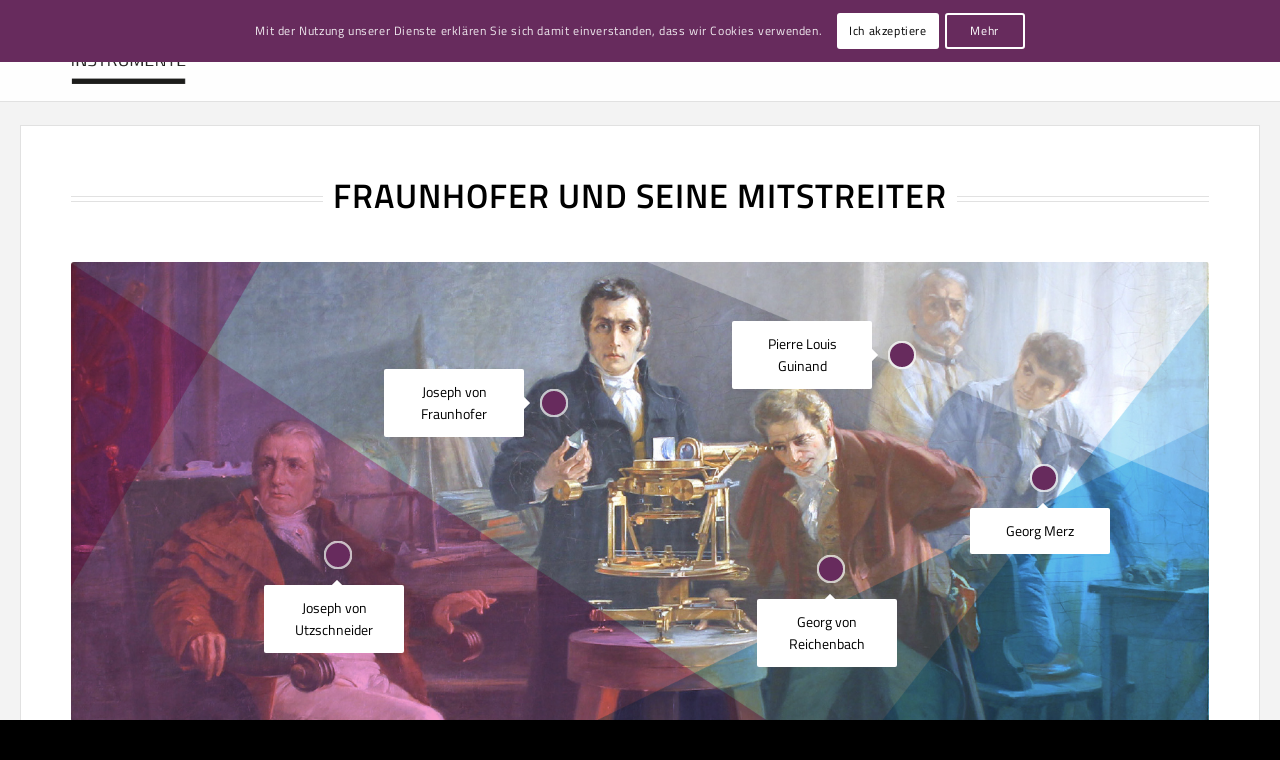

--- FILE ---
content_type: text/html; charset=UTF-8
request_url: https://www.musoptin.com/fraunhofer-und-seine-mitstreiter/?s=
body_size: 14426
content:
<!DOCTYPE html><html lang="de" class="html_stretched responsive av-preloader-disabled av-default-lightbox  html_header_top html_logo_left html_main_nav_header html_menu_right html_custom html_header_sticky html_header_shrinking html_mobile_menu_tablet html_header_searchicon html_content_align_center html_header_unstick_top_disabled html_header_stretch_disabled html_av-submenu-hidden html_av-submenu-display-click html_av-overlay-side html_av-overlay-side-classic html_av-submenu-noclone html_entry_id_219 av-no-preview html_text_menu_active "><head><meta charset="UTF-8" /><meta name="viewport" content="width=device-width, initial-scale=1, maximum-scale=1"><link media="all" href="https://www.musoptin.com/wp-content/cache/autoptimize/css/autoptimize_515fd88c4d3a52c7b7c9010399d546d2.css" rel="stylesheet" /><title>Fraunhofer und seine Mitstreiter - Museum optischer Instrumente</title><meta name="description" content="Im Fokus der vorliegenden Sammlung stehen Produkte der optischen Industrie von 1800 bis in die 1940 Jahre. Sie umfasst universell einsetzbare Mikroskope, Exkursions- und Polarisationsmikroskope sowie Nebenapparate bedeutender und weniger bekannter deutscher und europäischer Hersteller." /><meta name="robots" content="index, follow" /><meta name="googlebot" content="index, follow, max-snippet:-1, max-image-preview:large, max-video-preview:-1" /><meta name="bingbot" content="index, follow, max-snippet:-1, max-image-preview:large, max-video-preview:-1" /><link rel="canonical" href="https://www.musoptin.com/fraunhofer-und-seine-mitstreiter/" /><meta property="og:locale" content="de_DE" /><meta property="og:type" content="article" /><meta property="og:title" content="Fraunhofer und seine Mitstreiter - Museum optischer Instrumente" /><meta property="og:description" content="Im Fokus der vorliegenden Sammlung stehen Produkte der optischen Industrie von 1800 bis in die 1940 Jahre. Sie umfasst universell einsetzbare Mikroskope, Exkursions- und Polarisationsmikroskope sowie Nebenapparate bedeutender und weniger bekannter deutscher und europäischer Hersteller." /><meta property="og:url" content="https://www.musoptin.com/fraunhofer-und-seine-mitstreiter/" /><meta property="og:site_name" content="Museum optischer Instrumente" /><meta property="article:modified_time" content="2018-08-04T17:35:33+00:00" /><meta name="twitter:card" content="summary" /> <script type="application/ld+json" class="yoast-schema-graph">{"@context":"https://schema.org","@graph":[{"@type":"WebSite","@id":"https://www.musoptin.com/#website","url":"https://www.musoptin.com/","name":"Museum optischer Instrumente","description":"Produkte der optischen Industrie von 1800 bis in die 1920er","potentialAction":[{"@type":"SearchAction","target":"https://www.musoptin.com/?s={search_term_string}","query-input":"required name=search_term_string"}],"inLanguage":"de"},{"@type":"WebPage","@id":"https://www.musoptin.com/fraunhofer-und-seine-mitstreiter/#webpage","url":"https://www.musoptin.com/fraunhofer-und-seine-mitstreiter/","name":"Fraunhofer und seine Mitstreiter - Museum optischer Instrumente","isPartOf":{"@id":"https://www.musoptin.com/#website"},"datePublished":"2016-08-04T11:11:48+00:00","dateModified":"2018-08-04T17:35:33+00:00","description":"Im Fokus der vorliegenden Sammlung stehen Produkte der optischen Industrie von 1800 bis in die 1940 Jahre. Sie umfasst universell einsetzbare Mikroskope, Exkursions- und Polarisationsmikroskope sowie Nebenapparate bedeutender und weniger bekannter deutscher und europ\u00e4ischer Hersteller.","inLanguage":"de","potentialAction":[{"@type":"ReadAction","target":["https://www.musoptin.com/fraunhofer-und-seine-mitstreiter/"]}]}]}</script> <link rel='dns-prefetch' href='//www.musoptin.com' /><link rel='dns-prefetch' href='//s.w.org' /><link rel="alternate" type="application/rss+xml" title="Museum optischer Instrumente &raquo; Feed" href="https://www.musoptin.com/feed/" /><link rel="alternate" type="application/rss+xml" title="Museum optischer Instrumente &raquo; Kommentar-Feed" href="https://www.musoptin.com/comments/feed/" /><style id='wp-block-library-inline-css' type='text/css'>.has-text-align-justify{text-align:justify;}</style><style id='rs-plugin-settings-inline-css' type='text/css'>#rs-demo-id {}</style> <script type='text/javascript' src='https://www.musoptin.com/wp-includes/js/jquery/jquery.js?ver=1.12.4-wp'></script> <script type='text/javascript' src='https://www.musoptin.com/wp-includes/js/jquery/jquery-migrate.min.js?ver=1.4.1'></script> <script type='text/javascript' src='https://www.musoptin.com/wp-content/plugins/revslider/public/assets/js/jquery.themepunch.tools.min.js?ver=5.4.7'></script> <script type='text/javascript' src='https://www.musoptin.com/wp-content/plugins/revslider/public/assets/js/jquery.themepunch.revolution.min.js?ver=5.4.7'></script> <link rel='https://api.w.org/' href='https://www.musoptin.com/wp-json/' /><link rel="EditURI" type="application/rsd+xml" title="RSD" href="https://www.musoptin.com/xmlrpc.php?rsd" /><link rel="wlwmanifest" type="application/wlwmanifest+xml" href="https://www.musoptin.com/wp-includes/wlwmanifest.xml" /><meta name="generator" content="WordPress 5.4.18" /><link rel='shortlink' href='https://wp.me/P8dr4V-3x' /><link rel="alternate" type="application/json+oembed" href="https://www.musoptin.com/wp-json/oembed/1.0/embed?url=https%3A%2F%2Fwww.musoptin.com%2Ffraunhofer-und-seine-mitstreiter%2F" /><link rel="alternate" type="text/xml+oembed" href="https://www.musoptin.com/wp-json/oembed/1.0/embed?url=https%3A%2F%2Fwww.musoptin.com%2Ffraunhofer-und-seine-mitstreiter%2F&#038;format=xml" /><meta name="generator" content="Custom Login v3.2.9" /><link rel="apple-touch-icon" sizes="152x152" href="/wp-content/uploads/fbrfg/apple-touch-icon.png"><link rel="icon" type="image/png" href="/wp-content/uploads/fbrfg/favicon-32x32.png" sizes="32x32"><link rel="icon" type="image/png" href="/wp-content/uploads/fbrfg/favicon-16x16.png" sizes="16x16"><link rel="manifest" href="/wp-content/uploads/fbrfg/manifest.json"><link rel="shortcut icon" href="/wp-content/uploads/fbrfg/favicon.ico"><meta name="apple-mobile-web-app-title" content="MusOptIn"><meta name="application-name" content="MusOptIn"><meta name="msapplication-config" content="/wp-content/uploads/fbrfg/browserconfig.xml"><meta name="theme-color" content="#ffffff"><link rel='dns-prefetch' href='//v0.wordpress.com'/><style type='text/css'>img#wpstats{display:none}</style><link rel="profile" href="http://gmpg.org/xfn/11" /><link rel="alternate" type="application/rss+xml" title="Museum optischer Instrumente RSS2 Feed" href="https://www.musoptin.com/feed/" /><link rel="pingback" href="https://www.musoptin.com/xmlrpc.php" /><style type='text/css' media='screen'>#top #header_main > .container, #top #header_main > .container .main_menu  .av-main-nav > li > a, #top #header_main #menu-item-shop .cart_dropdown_link{ height:100px; line-height: 100px; }
 .html_top_nav_header .av-logo-container{ height:100px;  }
 .html_header_top.html_header_sticky #top #wrap_all #main{ padding-top:100px; }</style><!--[if lt IE 9]><script src="https://www.musoptin.com/wp-content/themes/enfold/js/html5shiv.js"></script><![endif]--><style type="text/css">.recentcomments a{display:inline !important;padding:0 !important;margin:0 !important;}</style><script type="text/javascript" src="https://www.musoptin.com/wp-content/plugins/si-captcha-for-wordpress/captcha/si_captcha.js?ver=1769000034"></script> <style type="text/css">.si_captcha_small { width:175px; height:45px; padding-top:10px; padding-bottom:10px; }
.si_captcha_large { width:250px; height:60px; padding-top:10px; padding-bottom:10px; }
img#si_image_com { border-style:none; margin:0; padding-right:5px; float:left; }
img#si_image_reg { border-style:none; margin:0; padding-right:5px; float:left; }
img#si_image_log { border-style:none; margin:0; padding-right:5px; float:left; }
img#si_image_side_login { border-style:none; margin:0; padding-right:5px; float:left; }
img#si_image_checkout { border-style:none; margin:0; padding-right:5px; float:left; }
img#si_image_jetpack { border-style:none; margin:0; padding-right:5px; float:left; }
img#si_image_bbpress_topic { border-style:none; margin:0; padding-right:5px; float:left; }
.si_captcha_refresh { border-style:none; margin:0; vertical-align:bottom; }
div#si_captcha_input { display:block; padding-top:15px; padding-bottom:5px; }
label#si_captcha_code_label { margin:0; }
input#si_captcha_code_input { width:65px; }
p#si_captcha_code_p { clear: left; padding-top:10px; }
.si-captcha-jetpack-error { color:#DC3232; }</style><meta name="generator" content="Powered by Slider Revolution 5.4.7 - responsive, Mobile-Friendly Slider Plugin for WordPress with comfortable drag and drop interface." />  <script type="text/javascript">'use strict';var avia_is_mobile=!1;if(/Android|webOS|iPhone|iPad|iPod|BlackBerry|IEMobile|Opera Mini/i.test(navigator.userAgent)&&'ontouchstart' in document.documentElement){avia_is_mobile=!0;document.documentElement.className+=' avia_mobile '}
else{document.documentElement.className+=' avia_desktop '};document.documentElement.className+=' js_active ';(function(){var e=['-webkit-','-moz-','-ms-',''],n='';for(var t in e){if(e[t]+'transform' in document.documentElement.style){document.documentElement.className+=' avia_transform ';n=e[t]+'transform'};if(e[t]+'perspective' in document.documentElement.style)document.documentElement.className+=' avia_transform3d '};if(typeof document.getElementsByClassName=='function'&&typeof document.documentElement.getBoundingClientRect=='function'&&avia_is_mobile==!1){if(n&&window.innerHeight>0){setTimeout(function(){var e=0,o={},a=0,t=document.getElementsByClassName('av-parallax'),i=window.pageYOffset||document.documentElement.scrollTop;for(e=0;e<t.length;e++){t[e].style.top='0px';o=t[e].getBoundingClientRect();a=Math.ceil((window.innerHeight+i-o.top)*0.3);t[e].style[n]='translate(0px, '+a+'px)';t[e].style.top='auto';t[e].className+=' enabled-parallax '}},50)}}})();</script><script type="text/javascript">function setREVStartSize(e){
				document.addEventListener("DOMContentLoaded", function() {
					try{ e.c=jQuery(e.c);var i=jQuery(window).width(),t=9999,r=0,n=0,l=0,f=0,s=0,h=0;
						if(e.responsiveLevels&&(jQuery.each(e.responsiveLevels,function(e,f){f>i&&(t=r=f,l=e),i>f&&f>r&&(r=f,n=e)}),t>r&&(l=n)),f=e.gridheight[l]||e.gridheight[0]||e.gridheight,s=e.gridwidth[l]||e.gridwidth[0]||e.gridwidth,h=i/s,h=h>1?1:h,f=Math.round(h*f),"fullscreen"==e.sliderLayout){var u=(e.c.width(),jQuery(window).height());if(void 0!=e.fullScreenOffsetContainer){var c=e.fullScreenOffsetContainer.split(",");if (c) jQuery.each(c,function(e,i){u=jQuery(i).length>0?u-jQuery(i).outerHeight(!0):u}),e.fullScreenOffset.split("%").length>1&&void 0!=e.fullScreenOffset&&e.fullScreenOffset.length>0?u-=jQuery(window).height()*parseInt(e.fullScreenOffset,0)/100:void 0!=e.fullScreenOffset&&e.fullScreenOffset.length>0&&(u-=parseInt(e.fullScreenOffset,0))}f=u}else void 0!=e.minHeight&&f<e.minHeight&&(f=e.minHeight);e.c.closest(".rev_slider_wrapper").css({height:f})					
					}catch(d){console.log("Failure at Presize of Slider:"+d)}
				});
			};</script> <style type='text/css'>@font-face {font-family: 'entypo-fontello'; font-weight: normal; font-style: normal;
src: url('https://www.musoptin.com/wp-content/themes/enfold/config-templatebuilder/avia-template-builder/assets/fonts/entypo-fontello.eot');
src: url('https://www.musoptin.com/wp-content/themes/enfold/config-templatebuilder/avia-template-builder/assets/fonts/entypo-fontello.eot?#iefix') format('embedded-opentype'), 
url('https://www.musoptin.com/wp-content/themes/enfold/config-templatebuilder/avia-template-builder/assets/fonts/entypo-fontello.woff') format('woff'), 
url('https://www.musoptin.com/wp-content/themes/enfold/config-templatebuilder/avia-template-builder/assets/fonts/entypo-fontello.ttf') format('truetype'), 
url('https://www.musoptin.com/wp-content/themes/enfold/config-templatebuilder/avia-template-builder/assets/fonts/entypo-fontello.svg#entypo-fontello') format('svg');
} #top .avia-font-entypo-fontello, body .avia-font-entypo-fontello, html body [data-av_iconfont='entypo-fontello']:before{ font-family: 'entypo-fontello'; }</style></head><body id="top" class="page-template-default page page-id-219  rtl_columns stretched titillium-web-custom titillium-web" itemscope="itemscope" itemtype="https://schema.org/WebPage" ><div id='wrap_all'><header id='header' class=' header_color light_bg_color  av_header_top av_logo_left av_main_nav_header av_menu_right av_custom av_header_sticky av_header_shrinking av_header_stretch_disabled av_mobile_menu_tablet av_header_searchicon av_header_unstick_top_disabled av_bottom_nav_disabled  av_alternate_logo_active av_header_border_disabled'  role="banner" itemscope="itemscope" itemtype="https://schema.org/WPHeader" > <a id="advanced_menu_toggle" href="#" aria-hidden='true' data-av_icon='' data-av_iconfont='entypo-fontello'></a><a id="advanced_menu_hide" href="#" 	aria-hidden='true' data-av_icon='' data-av_iconfont='entypo-fontello'></a><div  id='header_main' class='container_wrap container_wrap_logo'><div class='container'><div class='inner-container'><h2 class="blog-title">Museum optischer Instrumente</h2> <strong class='logo'><a href='https://www.musoptin.com/'><img height='100' width='300' src='https://www.musoptin.com/wp-content/uploads/2016/08/Museum-optischer-Instrumente-CDCI-13.png' alt='Museum optischer Instrumente' /></a></strong><nav class='main_menu' data-selectname='Seite auswählen'  role="navigation" itemscope="itemscope" itemtype="https://schema.org/SiteNavigationElement" ><div class="avia-menu av-main-nav-wrap"><ul id="avia-menu" class="menu av-main-nav"><li id="menu-item-23" class="menu-item menu-item-type-post_type menu-item-object-page menu-item-home menu-item-top-level menu-item-top-level-1"><a title="Optische Instrumente" href="https://www.musoptin.com/" itemprop="url"><span class="avia-bullet"></span><span class="avia-menu-text">Start</span><span class="avia-menu-fx"><span class="avia-arrow-wrap"><span class="avia-arrow"></span></span></span></a></li><li id="menu-item-491" class="menu-item menu-item-type-post_type menu-item-object-page menu-item-top-level menu-item-top-level-2"><a href="https://www.musoptin.com/mikroskope/" itemprop="url"><span class="avia-bullet"></span><span class="avia-menu-text">Mikroskope</span><span class="avia-menu-fx"><span class="avia-arrow-wrap"><span class="avia-arrow"></span></span></span></a></li><li id="menu-item-3142" class="menu-item menu-item-type-post_type menu-item-object-page menu-item-top-level menu-item-top-level-3"><a href="https://www.musoptin.com/lupen-und-nebenapparate/" itemprop="url"><span class="avia-bullet"></span><span class="avia-menu-text">Lupen und Nebenapparate</span><span class="avia-menu-fx"><span class="avia-arrow-wrap"><span class="avia-arrow"></span></span></span></a></li><li id="menu-item-3462" class="menu-item menu-item-type-post_type menu-item-object-page menu-item-top-level menu-item-top-level-4"><a href="https://www.musoptin.com/varia/" itemprop="url"><span class="avia-bullet"></span><span class="avia-menu-text">Varia</span><span class="avia-menu-fx"><span class="avia-arrow-wrap"><span class="avia-arrow"></span></span></span></a></li><li id="menu-item-318" class="menu-item menu-item-type-post_type menu-item-object-page menu-item-top-level menu-item-top-level-5"><a href="https://www.musoptin.com/exkurs/" itemprop="url"><span class="avia-bullet"></span><span class="avia-menu-text">Exkurs</span><span class="avia-menu-fx"><span class="avia-arrow-wrap"><span class="avia-arrow"></span></span></span></a></li><li id="menu-item-5644" class="menu-item menu-item-type-post_type menu-item-object-page menu-item-top-level menu-item-top-level-6"><a href="https://www.musoptin.com/referenzen-2/" itemprop="url"><span class="avia-bullet"></span><span class="avia-menu-text">Referenzen</span><span class="avia-menu-fx"><span class="avia-arrow-wrap"><span class="avia-arrow"></span></span></span></a></li><li id="menu-item-64" class="menu-item menu-item-type-post_type menu-item-object-page menu-item-top-level menu-item-top-level-7"><a href="https://www.musoptin.com/kontakt/" itemprop="url"><span class="avia-bullet"></span><span class="avia-menu-text">Kontakt</span><span class="avia-menu-fx"><span class="avia-arrow-wrap"><span class="avia-arrow"></span></span></span></a></li><li id="menu-item-search" class="noMobile menu-item menu-item-search-dropdown menu-item-avia-special"> <a href="?s=" data-avia-search-tooltip="  &lt;form action=&quot;https://www.musoptin.com/&quot; id=&quot;searchform&quot; method=&quot;get&quot; class=&quot;&quot;&gt;
 &lt;div&gt;
 &lt;input type=&quot;submit&quot; value=&quot;&quot; id=&quot;searchsubmit&quot; class=&quot;button avia-font-entypo-fontello&quot; /&gt;
 &lt;input type=&quot;text&quot; id=&quot;s&quot; name=&quot;s&quot; value=&quot;&quot; placeholder='Suche' /&gt;
 &lt;/div&gt;
&lt;/form&gt;" aria-hidden='true' data-av_icon='' data-av_iconfont='entypo-fontello'><span class="avia_hidden_link_text">Suche</span></a></li><li class="av-burger-menu-main menu-item-avia-special "> <a href="#"> <span class="av-hamburger av-hamburger--spin av-js-hamburger"> <span class="av-hamburger-box"> <span class="av-hamburger-inner"></span> <strong>Menu</strong> </span> </span> </a></li></ul></div></nav></div></div></div><div class='header_bg'></div></header><div id='main' class='all_colors' data-scroll-offset='100'><div id='av_section_1' class='avia-section alternate_color avia-section-default avia-no-border-styling avia-bg-style-scroll  avia-builder-el-0  avia-builder-el-no-sibling   container_wrap fullsize' style = 'background-color: #ffffff; background-image: '  ><div class='container' ><main  role="main" itemprop="mainContentOfPage"  class='template-page content  av-content-full alpha units'><div class='post-entry post-entry-type-page post-entry-219'><div class='entry-content-wrapper clearfix'><div style='padding-bottom:10px;' class='av-special-heading av-special-heading-h1  blockquote modern-quote modern-centered  avia-builder-el-1  el_before_av_hr  avia-builder-el-first  '><h1 class='av-special-heading-tag'  itemprop="headline"  ><span>Fraunhofer und seine Mitstreiter</span></h1> 
 <div class='special-heading-border'><div class='special-heading-inner-border' ></div></div></div><div style='height:50px' class='hr hr-invisible   avia-builder-el-2  el_after_av_heading  el_before_av_image_hotspot  avia-builder-el-last '><span class='hr-inner ' ><span class='hr-inner-style'></span></span></div><div class='av-hotspot-image-container avia_animate_when_almost_visible   av-hotspot-blank av-mobile-fallback-active  av-permanent-tooltip  avia-builder-el-3  el_after_av_hr  el_before_av_hr  av-non-fullwidth-hotspot-image '  itemprop="ImageObject" itemscope="itemscope" itemtype="https://schema.org/ImageObject"  ><div class='av-hotspot-container'><div class='av-hotspot-container-inner-cell'><div class='av-hotspot-container-inner-wrap'><div class='av-image-hotspot' data-avia-tooltip-position='bottom' data-avia-tooltip-alignment='centered' data-avia-tooltip-class='av-tt-default-width av-tt-pos-below av-tt-align-centered  av-mobile-fallback-active  av-permanent-tooltip-single  main_color av-tt-hotspot' data-avia-tooltip='&lt;p&gt;Joseph von Utzschneider&lt;/p&gt;
' style='top: 63.1%; left: 23.2%; '><div class='av-image-hotspot_inner' style=' '>1</div><div class='av-image-hotspot-pulse' ></div></div><div class='av-image-hotspot' data-avia-tooltip-position='left' data-avia-tooltip-alignment='centered' data-avia-tooltip-class='av-tt-default-width av-tt-pos-left av-tt-align-centered  av-mobile-fallback-active  av-permanent-tooltip-single  main_color av-tt-hotspot' data-avia-tooltip='&lt;p&gt;Joseph von Fraunhofer&lt;/p&gt;
' style='top: 29.9%; left: 42.2%; '><div class='av-image-hotspot_inner' style=' '>2</div><div class='av-image-hotspot-pulse' ></div></div><div class='av-image-hotspot' data-avia-tooltip-position='bottom' data-avia-tooltip-alignment='centered' data-avia-tooltip-class='av-tt-default-width av-tt-pos-below av-tt-align-centered  av-mobile-fallback-active  av-permanent-tooltip-single  main_color av-tt-hotspot' data-avia-tooltip='&lt;p&gt;Georg von Reichenbach&lt;/p&gt;
' style='top: 66.1%; left: 66.5%; '><div class='av-image-hotspot_inner' style=' '>3</div><div class='av-image-hotspot-pulse' ></div></div><div class='av-image-hotspot' data-avia-tooltip-position='bottom' data-avia-tooltip-alignment='centered' data-avia-tooltip-class='av-tt-default-width av-tt-pos-below av-tt-align-centered  av-mobile-fallback-active  av-permanent-tooltip-single  main_color av-tt-hotspot' data-avia-tooltip='&lt;p&gt;Georg Merz&lt;/p&gt;
' style='top: 46.3%; left: 85.2%; '><div class='av-image-hotspot_inner' style=' '>4</div><div class='av-image-hotspot-pulse' ></div></div><div class='av-image-hotspot' data-avia-tooltip-position='left' data-avia-tooltip-alignment='centered' data-avia-tooltip-class='av-tt-default-width av-tt-pos-left av-tt-align-centered  av-mobile-fallback-active  av-permanent-tooltip-single  main_color av-tt-hotspot' data-avia-tooltip='&lt;p&gt;Pierre Louis Guinand&lt;/p&gt;
' style='top: 19.6%; left: 72.8%; '><div class='av-image-hotspot_inner' style=' '>5</div><div class='av-image-hotspot-pulse' ></div></div><img class='avia_image ' src='https://www.musoptin.com/wp-content/uploads/2016/07/Museum-optischer-Instrumente-Focus-2.jpg' alt='' title='header_01'  height="647"width="1602"  itemprop="thumbnailUrl"  /></div></div></div><div class='av-hotspot-fallback-tooltip'><div class='av-hotspot-fallback-tooltip-count'>1<div class='avia-arrow'></div></div><div class='av-hotspot-fallback-tooltip-inner clearfix'><p>Joseph von Utzschneider</p></div></div><div class='av-hotspot-fallback-tooltip'><div class='av-hotspot-fallback-tooltip-count'>2<div class='avia-arrow'></div></div><div class='av-hotspot-fallback-tooltip-inner clearfix'><p>Joseph von Fraunhofer</p></div></div><div class='av-hotspot-fallback-tooltip'><div class='av-hotspot-fallback-tooltip-count'>3<div class='avia-arrow'></div></div><div class='av-hotspot-fallback-tooltip-inner clearfix'><p>Georg von Reichenbach</p></div></div><div class='av-hotspot-fallback-tooltip'><div class='av-hotspot-fallback-tooltip-count'>4<div class='avia-arrow'></div></div><div class='av-hotspot-fallback-tooltip-inner clearfix'><p>Georg Merz</p></div></div><div class='av-hotspot-fallback-tooltip'><div class='av-hotspot-fallback-tooltip-count'>5<div class='avia-arrow'></div></div><div class='av-hotspot-fallback-tooltip-inner clearfix'><p>Pierre Louis Guinand</p></div></div></div><div style='height:50px' class='hr hr-invisible   avia-builder-el-4  el_after_av_image_hotspot  el_before_av_one_half  avia-builder-el-first '><span class='hr-inner ' ><span class='hr-inner-style'></span></span></div><div class='flex_column_table av-equal-height-column-flextable' ><div class="flex_column av_one_half  bordered flex_column_table_cell av-equal-height-column av-align-top av-zero-column-padding first  avia-builder-el-5  el_after_av_hr  el_before_av_one_half  " style='border-radius:0px; '><section class="av_textblock_section "  itemscope="itemscope" itemtype="https://schema.org/CreativeWork" ><div class='avia_textblock  '   itemprop="text" ><h3>Joseph von Fraunhofer</h3><p>Joseph v. Fraunhofer wurde am 06.03.1787 als Sohn eines Glasermeisters in Straubing geboren.</p><p>Nachdem er im väterlichen Betrieb gearbeitet hatte, seine Eltern jedoch 1797 und 1798 starben, ging er 1799 nach München um dort Spiegelmacher und Zieratenschleifer zu lernen. Sein strenger Lehrherr Philipp A. Weichselberger verwehrte dem jungen Fraunhofer den Besuch der Sonntagsschule. Als jedoch 1801 das Haus seines Meisters einstürzte, Fraunhofer unverletzt geborgen werden konnte und vom anwesenden Kurfürsten Maximilian 18 Dukaten als Geschenk erhielt, veränderte sich seine Lage. Fraunhofer machte die Bekanntschaft des Fabrikanten J. v. Utzschneiders, welcher ihm wiederum zum Besuch der Sonntagsschule verhalf und ihn weiter zum Selbststudium animierte.</p><p>Im Jahre 1806 trat Fraunhofer in das &#8222;mathematisch-mechanische Institut von Utzschneider, Reichenbach und Liebherr&#8220; ein. 1807 wurde die optische Werkstatt nach Benediktbeuren verlegt und Fraunhofer wirkte als Berechner und Verfertiger von Objektiven. Bereits 1809 stand der optische Bereich des Instituts unter der Leitung Fraunhofers.</p><div class="show_more"><p class="wpsm-show" style="color: #cc0000; font-size: 100%; text-align: left;"> mehr zu Fraunhofer anzeigen</p><div class="wpsm-content"></p><p>Um 1811 begann Fraunhofer mit der eingehenden Untersuchung des Brechungsindex seines Glases und entdeckte dabei die Absorptionslinien im Sonnenspektrum. Ab 1811 bot Fraunhofer auch Mikroskope in den Preisverzeichnissen an: Bei einem Auflösungsvermögen von 3 Mikrometern muß das Instrument eine Apertur um ca. 0,18 besessen haben; dieses Mikroskop zeichnete sich bereits durch ein Schraubenmikrometer aus.</p><p>Durch sein unermüdliches Engagement wurde Fraunhofer 1814 Teilhaber des Instituts und machte sich weiterhin in Bau und Entwicklung großer Refraktoren verdient. Im Preis-Courant von 1816 erscheint neben einem Heliometer und Cometensucher erstmals ein bzw. mehrere Mikroskope &#8211; abgedruckt wurde das Angebot der Werkstätten in München und Benedictbeurn auch in der Juli/August 1816 Ausgabe der Zeitschrift für Astronomie. 1817 wurde Fraunhofer zum korrespondierenden Mitglied der Bayrischen Akademie ernannt.</p><p>Mit der Verlegung der optischen Werkstätte nach München im Jahre 1819 wurde Fraunhofer Professor und darauf 1821 zum &#8222;besuchenden&#8220; Mitglied der Akademie ernannt. Wieder zwei Jahre später, 1823, durfte er sich besoldeter Professor und Konservator des physikalischen Kabinetts nennen.</p><p>Für die königlich rußische Sternwarte wurde 1824 der berühmte Dorpater Refraktor vollendet.</p><p>Gegen den Rat seiner Ärzte schonte sich Fraunhofer 1825 nach einer Lungenerkrankung nicht. So konnte die Krankheit nicht geheilt werden und Fraunhofer starb nach achtmonatigem Krankenlager an Lungentuberkulose am 07.06.1826.</p><p><p class="wpsm-hide" style="color: #cc0000; font-size: 100%; text-align: left;"> weniger anzeigen</p></div></div></div></section></div><div class="flex_column av_one_half  bordered flex_column_table_cell av-equal-height-column av-align-top av-zero-column-padding   avia-builder-el-7  el_after_av_one_half  el_before_av_hr  " style='border-radius:0px; '><section class="av_textblock_section "  itemscope="itemscope" itemtype="https://schema.org/CreativeWork" ><div class='avia_textblock  '   itemprop="text" ><h3>Joseph von Utzschneider</h3><p>Utzschneider wurde1763 in Rieden geboren.</p><p>Nach der Schule nahm er das Jurastudium in Ingolstadt auf und schloß es mit einer Promotion ab.</p><p>Von 1784 an befand er sich im bayerischen Staatsdienst. Er wurde Salinenadministrator, Direktor der polytechnischen Zentralschule und Bürgermeister von München.<br /> Neben dem optischen und mechanischen Institut betätigte sich Utzschneider auch auf verschiedenen anderen Feldern und betrieb Landwirtschaft sowie eine Leder- und Tuchfabrik.</p><p>Das optische Institut befand sich zunächst in München am Westermühlbach, in der Nähe der heutigen Frauenstraße. 1807 wurde es in das säkularisierte Kloster nach Benediktbeuren verlegt. Hier war eine Glashütte errichtet worden &#8211; diese sollte vom Import des Glases und den damit verbundenen Unsicherheiten unabhängig machen.</p><p>Nach dem Ausscheiden von Reichenbach 1814 wurde das Institut von Fraunhofer und v. Utzschneider geleitet. In München gründete von Utzschneider mit Liebherr und Werner 1816 ein mechanisches Institut.</p><div class="show_more"><p class="wpsm-show" style="color: #cc0000; font-size: 100%; text-align: left;"> Auch zu Utzschneider gibt es mehr zu lesen</p><div class="wpsm-content"></p><p>Bedingt durch den geringen Umsatz seiner Industriebetriebe in den Jahren 1817/1818 und den Zusammenbruch einer Bank in dieser Zeit war Utzschneider gezwungen, das Kloster Benediktbeuren zu verkaufen. Die Glashütte blieb in Benediktbeuren, das optische Institut jedoch wurde wieder nach München, in die Nähe des Schwabinger Tors, verlegt.</p><p>Durch das Ausscheiden Liebherrs wurde das mechanische Institut in München 1823 aufgelöst. Nach dem Tode von Fraunhofers 1826 leitete Georg Merz das von Utzschneider gehörende &#8222;Optische Institut von Utzschneider und Fraunhofer&#8220;. Das Glas der Hütte wurde weiterhin nur für den eigenen Bedarf hergestellt und nicht als Rohstoff an andere optischen Betriebe verkauft. Im Jahre 1839 kaufte Merz das Institut von Utzschneider ab. Ein Jahr darauf, 1840, starb von Utzschneider.</p><p><p class="wpsm-hide" style="color: #cc0000; font-size: 100%; text-align: left;"> weniger anzeigen</p></div></div></div></section></div></div><div  class='hr hr-default   avia-builder-el-9  el_after_av_one_half  el_before_av_one_half '><span class='hr-inner ' ><span class='hr-inner-style'></span></span></div><div class='flex_column_table av-equal-height-column-flextable' ><div class="flex_column av_one_half  bordered flex_column_table_cell av-equal-height-column av-align-top av-zero-column-padding first  avia-builder-el-10  el_after_av_hr  el_before_av_one_half  " style='border-radius:0px; '><section class="av_textblock_section "  itemscope="itemscope" itemtype="https://schema.org/CreativeWork" ><div class='avia_textblock  '   itemprop="text" ><h3>Georg von Reichenbach</h3><p>Am 24. August 1771 wurde Georg Friedrich Reichenbach in Durlach geboren.</p><p>Seine Familie war aus finanziellen Gründen gezwungen wenige Jahre nach seiner Geburt nach Mannheim zu ziehen. Dort fiel Reichenbach als siebzehnjähriger Schüler der Militärakademie auf, als er einen Spiegel-Sextanten nach englischer Art baute &#8211; das Vorbild hierfür hatte er auf der Mannheimer Sternwarte gesehen.<br /> Durch die Vermittlung des Grafen Rumford wurde es Reichenbach ermöglicht, zwei Jahre in England zu studieren, u.a. Maschinenbau bei James Watt. Nach Bayern zurückgekehrt schuf Reichenbach seine ersten Instrumente für die Forstkammer. Militärisch befördert kam er in die bayrische Geschützgießerei und -bohrerei. 1796 ernannte man ihn in München zum Hauptmann der Artillerie.</p><p>Hier war es ihm endlich möglich, seine technischen und unternehmerischen Ideen zu verwirklichen. Er erbaute bei Tegernsee eine Mamorschneide und Papiermühle, verbesserte die Gewehrfabrik in Amberg und optimierte die bayrischen Hochöfen und Eisengießereien. Um die Salinen in Reichenhall und Bertechsgaden machte er sich ebenfalls verdient und wurde so 1808 zum königlichen Salinenrat ernannt.</p><div class="show_more"><p class="wpsm-show" style="color: #cc0000; font-size: 100%; text-align: left;"> mehr zu von Reichenbach anzeigen</p><div class="wpsm-content"></p><p>Einige Jahre zuvor, 1802 gründete Reichenbach zusammen mit J. Liebherr eine mechanische Werkstätte zum Bau wissenschaftlicher Instrumente. Utzschneider wurde 1804 Teilhaber und das Unternehmen heißt nun &#8222;Mechanisches Institut von Utzschneider, Reichenbach und Liebherr&#8220;. Im Jahre 1806 gründete Reichenbach mit von Utzschneider ein Optisches Instituts in München, doch schon 1807 wurde es zur Glashütte nach Benediktbeuren verlegt; mit Fraunhofer als Werkmeister. Nachdem 1813 Liebherr das Münchener Mechanische Institut verlassen und sich selbständig gemacht hatte oblag die Leitung nun von Utzschneider und Reichenbach. 1814 jedoch trennte sich Reichenbach von von Utzschneider und errichtete eine eigene Werkstatt, bezog jedoch weiterhin das Glas aus Utzschneiders und Fraunhofers Schmelzen.</p><p>An Auszeichnungen wurde Reichenbach 1811 das Ritterkreuz des Civilverdienstordens der bayrischen Krone verliehen, verbunden mit dem persönlichen Adel. Noch 1826 erhielt er das Kommandeurkreuz dieses Ordens. Als ausländische Auszeichnung war ihm ferner das Ritterkreuz des Zähringer Löwenordens verliehen worden.</p><p>Im Frühjahr 1824 stürzte Reichenbach bei der Besichtigung des Augsburger Wasserwerkes und erlitt dabei eine Verletzung, von der er sich nie ganz erholte und der er am 21. Mai 1826 mit nur 54 Jahren erlag. Aus Sorge um Fraunhofers Gesundheitszustand, mit welchem Reichenbach bis zum Schluß freundschaftlich verbunden war, wurde diesem der Tod Reichenbachs verheimlicht.</p><p><p class="wpsm-hide" style="color: #cc0000; font-size: 100%; text-align: left;"> weniger anzeigen</p></div></div></div></section></div><div class="flex_column av_one_half  bordered flex_column_table_cell av-equal-height-column av-align-top av-zero-column-padding   avia-builder-el-12  el_after_av_one_half  el_before_av_hr  " style='border-radius:0px; '><section class="av_textblock_section "  itemscope="itemscope" itemtype="https://schema.org/CreativeWork" ><div class='avia_textblock  '   itemprop="text" ><h3>Georg Merz</h3><p>Georg Merz wurde am 26. Januar 1793 in Bichl bei Benediktbeuren geboren.</p><p>Er besuchte zunächst die Schule im benachbarten Stift und half seinem Vater, der ein Leinweber war, auf dem Felde in der Landwirtschaft. Als Utzschneider in Benediktbeuren eine Fabrik zur Herstellung von Flint- und Crownglas für sein optisches Institut errichtete, trat Merz dort 1808 als Arbeiter ein. Angeregt von einem der Padres des mittlerweile säkularisierten Klosters studierte Merz in seiner freien Zeit mit großem Eifer Mathematik und Optik. Fraunhofer erkannte die außerordentliche Begabung des jungen Arbeiters und ernannte ihn 1818 zum Werkführer der optischen Abteilung. Mit dem Tode Fraunhofers übernahm Merz 1826 die Geschäftsleitung und wurde zum Direktor der optischen Abteilung. Zusammen mit dem Mechaniker Franz Joseph Mahler wurde er 1830 Teilhaber und 1839 Eigentümer des Instituts.</p><p>Nach dem Tode Mahlers 1845 führte Georg Merz das Institut weiter unter Mitarbeit seiner Söhne Sigmund (1824 &#8211; 1908) und Ludwig (1817 &#8211; 1860). Seit ca. 1858 übernahmen G. &amp; S. Merz im Mikroskopbau auch das von Oberhäuser vorgegebene und vielfach übernommene Hufeisenstativ.</p><div class="show_more"><p class="wpsm-show" style="color: #cc0000; font-size: 100%; text-align: left;"> mehr anzeigen</p><div class="wpsm-content"></p><p>Das Institut wurde nach München verlegt und die Signatur lautete: &#8222;G. Merz &amp; Söhne in München&#8220;.</p><p>Ludwig Merz starb 1858 mit 41 Jahren an Bleivergiftung, die er sich bei der Flintglasherstellung in Benediktbeuren zugezogen hatte. Danach firmierte das Institut mit: &#8222;G. &amp; S. Merz in München&#8220;. 1865 erreichten Mikroskope von Merz zusammen mit Instrumenten von Hartnack eine in jener Zeit unübertroffenes Auflösungsvermögen. Georg Merz starb am 12. Januar 1867.</p><p>Nun war Sigmund alleiniger Inhaber des Institutes. Im Jahr 1871 hatte das Unternehmen 63 Beschäftigte und signierte &#8222;G. &amp; S. Merz (vormals Utzschneider &amp; Fraunhofer) in München&#8220;. Ab 1882 nun wurde das Unternehmen von Jakob Merz (1833 &#8211; 1906) und Mathias Merz (1826 &#8211; 1883) geleitet. Der ab 1882 alleinige Inhaber Jakob Merz verkaufte die traditionsreiche Firma am 5. Oktober 1903 an Paul Tschokke (1853 &#8211; 1932).</p><p>Da es unter Fraunhofers Federführung in Bediktbeuren und München gelungen war, achromatische Linsenkombinationen zu erstellen, erlangte das Unternehmen Weltrang. Das Wissen blieb in der Firma und unter Merz führte sie noch bis Mitte des 19. Jh. im Bau großer Refraktoren für die Sternwarten Europas. Mikroskope waren wie schon unter Fraunhofers Leitung von eher untergeordneter Bedeutung und sind mithin recht selten.</p><p><p class="wpsm-hide" style="color: #cc0000; font-size: 100%; text-align: left;"> weniger anzeigen</p></div></div></div></section></div></div><div  class='hr hr-default   avia-builder-el-14  el_after_av_one_half  el_before_av_one_half '><span class='hr-inner ' ><span class='hr-inner-style'></span></span></div><div class="flex_column av_one_half  flex_column_div av-zero-column-padding first  avia-builder-el-15  el_after_av_hr  avia-builder-el-last  " style='border-radius:0px; '><section class="av_textblock_section "  itemscope="itemscope" itemtype="https://schema.org/CreativeWork" ><div class='avia_textblock  '   itemprop="text" ><h3>Pierre Louis Guinand (1748 &#8211; 1824)</h3><p>Pierre Louis Guinand wurde am 28. April 1748 in La Corbatière in armen Verhältnissen geboren und erfuhr nur eingeschränkte Schulbildung.</p><p>Seine Lehre absolvierte er bei seinem Vater und erlernte dort die Herstellung von verschiedenen Uhrenteilen sowie diversen Uhrengehäusen. Auf autodidaktischem Weg erschloss sich Guinand die Gesetzte der Optik und widmete sich ab Mitte der 1780er dem Schmelzen von Glas. Um homogene Glasschmelzen zu erhalten erfand Guinand ein Rührsystem auf Basis von tonummantelten Holzrührern. Damit gelang es ihm optisch reines Flintglas für die Anwendung in optischen Instrumenten zu produzieren. Um diese Kenntnisse für die Glashütte in Benediktbeurn zu gewinnen stellte ihn Joseph von Utzschneider 1805 für ein Jahresgehalt von 1600 Gulden und einer Gewinnbeteiligung von 20% an. Ab 1808 war Guinand der Vorgesetzte des sehr viel jüngeren Joseph Fraunhofer. Als Fraunhofer 1811 die Leitung des Betriebs übernahm kam es zwischen beiden Männern zunehmend zu Spannungen und Guinand verließ den Betrieb 1814 um für die schweizer Glashütte in Les Brenets zu arbeiten.</p><p>In Les Brenets verstarb Guiand am 13. Feburar 1824.​</p></div></section></div></div></div></main></div></div><div class='container_wrap footer_color' id='footer'><div class='container'><div class='flex_column av_one_third  first el_before_av_one_third'><section id="black-studio-tinymce-3" class="widget clearfix widget_black_studio_tinymce"><div class="textwidget"><p><a href="https://www.musoptin.com/fraunhofer-und-seine-mitstreiter/"><img class="alignnone wp-image-218 size-full" src="https://www.musoptin.com/wp-content/uploads/2016/08/Museum-optischer-Instrumente-Allgemein-21.jpg" alt="fraunhofer_wimmer_02" width="640" height="490" /></a></p></div><span class="seperator extralight-border"></span></section></div><div class='flex_column av_one_third  el_after_av_one_third  el_before_av_one_third '><section id="black-studio-tinymce-2" class="widget clearfix widget_black_studio_tinymce"><h3 class="widgettitle">Unser Titelbild</h3><div class="textwidget"><p>Gemälde bzw. Holzstich von Rudolf Wimmer. Originalgemälde im Foyer der Schott AG, Jena</p><p>Von links nach rechts: <a href="https://www.musoptin.com/fraunhofer-und-seine-mitstreiter/">Utzschneider</a>, <a href="https://www.musoptin.com/fraunhofer-und-seine-mitstreiter/">Fraunhofer</a>, <a href="https://www.musoptin.com/fraunhofer-und-seine-mitstreiter/">Reichenbach</a>, <a href="https://www.musoptin.com/fraunhofer-und-seine-mitstreiter/">Pierre Louis Guinand</a> und der junge <a href="https://www.musoptin.com/fraunhofer-und-seine-mitstreiter/">Georg Merz</a>. Informationen zu den einzelnen Personen auch durch Anklicken.</p></div><span class="seperator extralight-border"></span></section></div><div class='flex_column av_one_third  el_after_av_one_third  el_before_av_one_third '><section id="black-studio-tinymce-4" class="widget clearfix widget_black_studio_tinymce"><h3 class="widgettitle">Kontakt</h3><div class="textwidget"><p><a href="https://www.musoptin.com/ueber-mich/">Prof. Dr.-Ing. Timo Mappes</a><br /> Uhlandstraße 26<br /> 76135 Karlsruhe</p><p>Telefon: 01520 – 1600832<br /> E-Mail: <a href="mailto:mappes@musoptin.com">mappes@musoptin.com</a></p></div><span class="seperator extralight-border"></span></section></div></div></div><footer class='container_wrap socket_color' id='socket'  role="contentinfo" itemscope="itemscope" itemtype="https://schema.org/WPFooter" ><div class='container'><ul class="copyright-container"><li><span class='copyright'>© 2000 - 2018 by Prof. Dr.-Ing. Timo Mappes, Germany</span></li><li><span>Letzte Aktualisierung 4. August 2018</span></li></ul><nav class='sub_menu_socket'  role="navigation" itemscope="itemscope" itemtype="https://schema.org/SiteNavigationElement" ><div class="avia3-menu"><ul id="avia3-menu" class="menu"><li id="menu-item-65" class="menu-item menu-item-type-post_type menu-item-object-page menu-item-top-level menu-item-top-level-1"><a href="https://www.musoptin.com/kontakt/" itemprop="url"><span class="avia-bullet"></span><span class="avia-menu-text">Kontakt</span><span class="avia-menu-fx"><span class="avia-arrow-wrap"><span class="avia-arrow"></span></span></span></a></li><li id="menu-item-150" class="menu-item menu-item-type-post_type menu-item-object-page menu-item-top-level menu-item-top-level-2"><a href="https://www.musoptin.com/referenzen-2/" itemprop="url"><span class="avia-bullet"></span><span class="avia-menu-text">Referenzen</span><span class="avia-menu-fx"><span class="avia-arrow-wrap"><span class="avia-arrow"></span></span></span></a></li><li id="menu-item-52" class="menu-item menu-item-type-post_type menu-item-object-page menu-item-top-level menu-item-top-level-3"><a href="https://www.musoptin.com/impressum/" itemprop="url"><span class="avia-bullet"></span><span class="avia-menu-text">Impressum</span><span class="avia-menu-fx"><span class="avia-arrow-wrap"><span class="avia-arrow"></span></span></span></a></li><li id="menu-item-43" class="menu-item menu-item-type-post_type menu-item-object-page menu-item-top-level menu-item-top-level-4"><a href="https://www.musoptin.com/disclaimer/" itemprop="url"><span class="avia-bullet"></span><span class="avia-menu-text">Disclaimer</span><span class="avia-menu-fx"><span class="avia-arrow-wrap"><span class="avia-arrow"></span></span></span></a></li><li id="menu-item-48" class="menu-item menu-item-type-post_type menu-item-object-page menu-item-privacy-policy menu-item-top-level menu-item-top-level-5"><a href="https://www.musoptin.com/datenschutz/" itemprop="url"><span class="avia-bullet"></span><span class="avia-menu-text">Datenschutz</span><span class="avia-menu-fx"><span class="avia-arrow-wrap"><span class="avia-arrow"></span></span></span></a></li></ul></div></nav></div></footer></div></div><div class='avia-cookie-consent cookiebar-hidden avia-cookiemessage-top'><div class='container'><p class="avia_cookie_text">Mit der Nutzung unserer Dienste erklären Sie sich damit einverstanden, dass wir Cookies verwenden.</p> <a href='#' class='avia-button avia-cookie-consent-button avia-cookie-consent-button-1  avia-cookie-close-bar ' data-contents='fd6505ab12fe08aee7846f2f616fd3f3'>Ich akzeptiere</a><a href='https://www.musoptin.com/datenschutz/' class='avia-button avia-cookie-consent-button avia-cookie-consent-button-2 av-extra-cookie-btn' >Mehr</a></div></div> <script type='text/javascript'>var avia_framework_globals = avia_framework_globals || {};
    avia_framework_globals.frameworkUrl = 'https://www.musoptin.com/wp-content/themes/enfold/framework/';
    avia_framework_globals.installedAt = 'https://www.musoptin.com/wp-content/themes/enfold/';
    avia_framework_globals.ajaxurl = 'https://www.musoptin.com/wp-admin/admin-ajax.php';</script> <script type='text/javascript' src='https://www.musoptin.com/wp-content/plugins/wp-show-more/wpsm-script.js?ver=1.0.1'></script> <script type='text/javascript' src='https://www.musoptin.com/wp-includes/js/wp-embed.min.js?ver=5.4.18'></script> <script type='text/javascript' src='https://www.musoptin.com/wp-content/uploads/dynamic_avia/avia-footer-scripts-8fd540f4432a28137e981168adfc0669.js'></script> <script>if(document.cookie.match(/aviaPrivacyGoogleTrackingDisabled/)){ window['ga-disable-UA-105667829-1'] = true; }</script><script>(function(i,s,o,g,r,a,m){i['GoogleAnalyticsObject']=r;i[r]=i[r]||function(){
  (i[r].q=i[r].q||[]).push(arguments)},i[r].l=1*new Date();a=s.createElement(o),
  m=s.getElementsByTagName(o)[0];a.async=1;a.src=g;m.parentNode.insertBefore(a,m)
  })(window,document,'script','https://www.google-analytics.com/analytics.js','ga');

  ga('create', 'UA-105667829-1', 'auto');
  ga('send', 'pageview');</script><script type='text/javascript' src='https://stats.wp.com/e-202604.js' async='async' defer='defer'></script> <script type='text/javascript'>_stq = window._stq || [];
	_stq.push([ 'view', {v:'ext',j:'1:8.4.5',blog:'121413045',post:'219',tz:'1',srv:'www.musoptin.com'} ]);
	_stq.push([ 'clickTrackerInit', '121413045', '219' ]);</script> <a href='#top' title='Nach oben scrollen' id='scroll-top-link' aria-hidden='true' data-av_icon='' data-av_iconfont='entypo-fontello'><span class="avia_hidden_link_text">Nach oben scrollen</span></a><div id="fb-root"></div></body></html>
<!-- Dynamic page generated in 0.639 seconds. -->
<!-- Cached page generated by WP-Super-Cache on 2026-01-21 13:53:54 -->


--- FILE ---
content_type: text/plain
request_url: https://www.google-analytics.com/j/collect?v=1&_v=j102&a=967243808&t=pageview&_s=1&dl=https%3A%2F%2Fwww.musoptin.com%2Ffraunhofer-und-seine-mitstreiter%2F%3Fs%3D&ul=en-us%40posix&dt=Fraunhofer%20und%20seine%20Mitstreiter%20-%20Museum%20optischer%20Instrumente&sr=1280x720&vp=1280x720&_u=IEBAAEABAAAAACAAI~&jid=991269882&gjid=1414063277&cid=1582295549.1769000036&tid=UA-105667829-1&_gid=2006456890.1769000036&_r=1&_slc=1&z=302194264
body_size: -450
content:
2,cG-P9BD4TS9RN